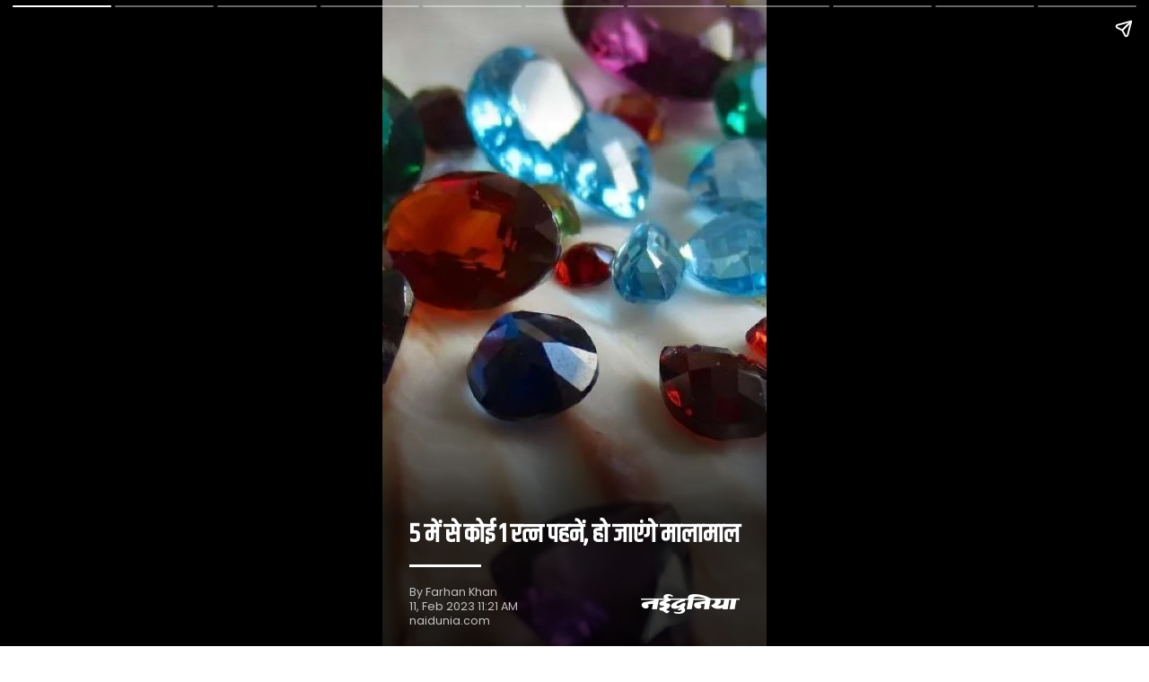

--- FILE ---
content_type: text/html; charset=utf-8
request_url: https://www.naidunia.com/web-stories/best-gemstone-for-money-33424
body_size: 8313
content:
<!DOCTYPE html><html lang="hi" amp i-amphtml-layout transformed="self;v=1"><head><meta charset="utf-8"><meta name="viewport" content="width=device-width,minimum-scale=1,initial-scale=1"><link rel="preload" href="/_next/static/media/a993c54aab87ff2e-s.p.woff2" as="font" type="font/woff2" crossorigin="anonymous" data-next-font="size-adjust"><link rel="preload" href="/_next/static/media/b636237011555fcb-s.p.woff" as="font" type="font/woff" crossorigin="anonymous" data-next-font="size-adjust"><link rel="preload" href="/_next/static/media/74cbb8f8ac06f4f5-s.p.woff2" as="font" type="font/woff2" crossorigin="anonymous" data-next-font="size-adjust"><link rel="preload" href="/_next/static/media/1c60610a23269dea-s.p.woff" as="font" type="font/woff" crossorigin="anonymous" data-next-font="size-adjust"><link rel="preload" href="/_next/static/media/1b41582df91a2d98-s.p.woff2" as="font" type="font/woff2" crossorigin="anonymous" data-next-font="size-adjust"><link rel="preload" href="/_next/static/media/d524cafe7132c9b5-s.p.woff" as="font" type="font/woff" crossorigin="anonymous" data-next-font="size-adjust"><link rel="preconnect" href="https://fonts.gstatic.com" crossorigin><link rel="dns-prefetch" href="https://fonts.gstatic.com"><link as="script" crossorigin="anonymous" href="https://cdn.ampproject.org/v0.mjs" rel="modulepreload"><meta name="keywords" content="which gemstone should i wear according to my date of birth, which gemstone should i wear for sucsess, what is the luckiest gemstone to wear, most powerful crystal to attract money" class="jsx-1be99b0f77910d1"><meta name="description" content="कुछ ऐसे रत्न होते हैं जिन्हें पहनने से भाग्य बदल जाता है और चमत्कारिक रूप से लाभ मिलता है। ..." class="jsx-1be99b0f77910d1"><meta name="amp-google-client-id-api" content="googleanalytics" class="jsx-1be99b0f77910d1"><meta property="og:locale" content="hi_IN" class="jsx-1be99b0f77910d1"><meta property="og:type" content="article" class="jsx-1be99b0f77910d1"><meta property="og:title" content="5 में से कोई 1 रत्न पहनें, हो जाएंगे मालामाल" class="jsx-1be99b0f77910d1"><meta property="og:description" content="कुछ ऐसे रत्न होते हैं जिन्हें पहनने से भाग्य बदल जाता है और चमत्कारिक रूप से लाभ मिलता है। ..." class="jsx-1be99b0f77910d1"><meta property="og:image" content="https://img.naidunia.com/webstories/33424/ho-jayenge-malamal-1676094894.jpeg" class="jsx-1be99b0f77910d1"><meta property="og:url" content="https://www.naidunia.com/web-stories/best-gemstone-for-money-33424" class="jsx-1be99b0f77910d1"><meta property="og:site_name" content="Nai DUnia" class="jsx-1be99b0f77910d1"><meta name="twitter:card" content="summary_large_image" class="jsx-1be99b0f77910d1"><meta name="twitter:creator" content="@nai_dunia" class="jsx-1be99b0f77910d1"><meta name="twitter:site" content="@nai_dunia" class="jsx-1be99b0f77910d1"><meta name="twitter:image" content="https://img.naidunia.com/webstories/33424/ho-jayenge-malamal-1676094894.jpeg" class="jsx-1be99b0f77910d1"><meta name="twitter:title" content="5 में से कोई 1 रत्न पहनें, हो जाएंगे मालामाल" class="jsx-1be99b0f77910d1"><meta name="twitter:description" content="कुछ ऐसे रत्न होते हैं जिन्हें पहनने से भाग्य बदल जाता है और चमत्कारिक रूप से लाभ मिलता है। ..." class="jsx-1be99b0f77910d1"><meta name="twitter:url" content="https://www.naidunia.com/web-stories/best-gemstone-for-money-33424" class="jsx-1be99b0f77910d1"><meta name="robots" content="max-image-preview:large" class="jsx-1be99b0f77910d1"><meta name="next-head-count" content="22"><meta name="next-font-preconnect"><style amp-runtime i-amphtml-version="012509191850000">html{overflow-x:hidden!important}html.i-amphtml-fie{height:100%!important;width:100%!important}html:not([amp4ads]),html:not([amp4ads]) body{height:auto!important}html:not([amp4ads]) body{margin:0!important}body{-webkit-text-size-adjust:100%;-moz-text-size-adjust:100%;-ms-text-size-adjust:100%;text-size-adjust:100%}html.i-amphtml-singledoc.i-amphtml-embedded{-ms-touch-action:pan-y pinch-zoom;touch-action:pan-y pinch-zoom}html.i-amphtml-fie>body,html.i-amphtml-singledoc>body{overflow:visible!important}html.i-amphtml-fie:not(.i-amphtml-inabox)>body,html.i-amphtml-singledoc:not(.i-amphtml-inabox)>body{position:relative!important}html.i-amphtml-ios-embed-legacy>body{overflow-x:hidden!important;overflow-y:auto!important;position:absolute!important}html.i-amphtml-ios-embed{overflow-y:auto!important;position:static}#i-amphtml-wrapper{overflow-x:hidden!important;overflow-y:auto!important;position:absolute!important;top:0!important;left:0!important;right:0!important;bottom:0!important;margin:0!important;display:block!important}html.i-amphtml-ios-embed.i-amphtml-ios-overscroll,html.i-amphtml-ios-embed.i-amphtml-ios-overscroll>#i-amphtml-wrapper{-webkit-overflow-scrolling:touch!important}#i-amphtml-wrapper>body{position:relative!important;border-top:1px solid transparent!important}#i-amphtml-wrapper+body{visibility:visible}#i-amphtml-wrapper+body .i-amphtml-lightbox-element,#i-amphtml-wrapper+body[i-amphtml-lightbox]{visibility:hidden}#i-amphtml-wrapper+body[i-amphtml-lightbox] .i-amphtml-lightbox-element{visibility:visible}#i-amphtml-wrapper.i-amphtml-scroll-disabled,.i-amphtml-scroll-disabled{overflow-x:hidden!important;overflow-y:hidden!important}amp-instagram{padding:54px 0px 0px!important;background-color:#fff}amp-iframe iframe{box-sizing:border-box!important}[amp-access][amp-access-hide]{display:none}[subscriptions-dialog],body:not(.i-amphtml-subs-ready) [subscriptions-action],body:not(.i-amphtml-subs-ready) [subscriptions-section]{display:none!important}amp-experiment,amp-live-list>[update]{display:none}amp-list[resizable-children]>.i-amphtml-loading-container.amp-hidden{display:none!important}amp-list [fetch-error],amp-list[load-more] [load-more-button],amp-list[load-more] [load-more-end],amp-list[load-more] [load-more-failed],amp-list[load-more] [load-more-loading]{display:none}amp-list[diffable] div[role=list]{display:block}amp-story-page,amp-story[standalone]{min-height:1px!important;display:block!important;height:100%!important;margin:0!important;padding:0!important;overflow:hidden!important;width:100%!important}amp-story[standalone]{background-color:#000!important;position:relative!important}amp-story-page{background-color:#757575}amp-story .amp-active>div,amp-story .i-amphtml-loader-background{display:none!important}amp-story-page:not(:first-of-type):not([distance]):not([active]){transform:translateY(1000vh)!important}amp-autocomplete{position:relative!important;display:inline-block!important}amp-autocomplete>input,amp-autocomplete>textarea{padding:0.5rem;border:1px solid rgba(0,0,0,.33)}.i-amphtml-autocomplete-results,amp-autocomplete>input,amp-autocomplete>textarea{font-size:1rem;line-height:1.5rem}[amp-fx^=fly-in]{visibility:hidden}amp-script[nodom],amp-script[sandboxed]{position:fixed!important;top:0!important;width:1px!important;height:1px!important;overflow:hidden!important;visibility:hidden}
/*# sourceURL=/css/ampdoc.css*/[hidden]{display:none!important}.i-amphtml-element{display:inline-block}.i-amphtml-blurry-placeholder{transition:opacity 0.3s cubic-bezier(0.0,0.0,0.2,1)!important;pointer-events:none}[layout=nodisplay]:not(.i-amphtml-element){display:none!important}.i-amphtml-layout-fixed,[layout=fixed][width][height]:not(.i-amphtml-layout-fixed){display:inline-block;position:relative}.i-amphtml-layout-responsive,[layout=responsive][width][height]:not(.i-amphtml-layout-responsive),[width][height][heights]:not([layout]):not(.i-amphtml-layout-responsive),[width][height][sizes]:not(img):not([layout]):not(.i-amphtml-layout-responsive){display:block;position:relative}.i-amphtml-layout-intrinsic,[layout=intrinsic][width][height]:not(.i-amphtml-layout-intrinsic){display:inline-block;position:relative;max-width:100%}.i-amphtml-layout-intrinsic .i-amphtml-sizer{max-width:100%}.i-amphtml-intrinsic-sizer{max-width:100%;display:block!important}.i-amphtml-layout-container,.i-amphtml-layout-fixed-height,[layout=container],[layout=fixed-height][height]:not(.i-amphtml-layout-fixed-height){display:block;position:relative}.i-amphtml-layout-fill,.i-amphtml-layout-fill.i-amphtml-notbuilt,[layout=fill]:not(.i-amphtml-layout-fill),body noscript>*{display:block;overflow:hidden!important;position:absolute;top:0;left:0;bottom:0;right:0}body noscript>*{position:absolute!important;width:100%;height:100%;z-index:2}body noscript{display:inline!important}.i-amphtml-layout-flex-item,[layout=flex-item]:not(.i-amphtml-layout-flex-item){display:block;position:relative;-ms-flex:1 1 auto;flex:1 1 auto}.i-amphtml-layout-fluid{position:relative}.i-amphtml-layout-size-defined{overflow:hidden!important}.i-amphtml-layout-awaiting-size{position:absolute!important;top:auto!important;bottom:auto!important}i-amphtml-sizer{display:block!important}@supports (aspect-ratio:1/1){i-amphtml-sizer.i-amphtml-disable-ar{display:none!important}}.i-amphtml-blurry-placeholder,.i-amphtml-fill-content{display:block;height:0;max-height:100%;max-width:100%;min-height:100%;min-width:100%;width:0;margin:auto}.i-amphtml-layout-size-defined .i-amphtml-fill-content{position:absolute;top:0;left:0;bottom:0;right:0}.i-amphtml-replaced-content,.i-amphtml-screen-reader{padding:0!important;border:none!important}.i-amphtml-screen-reader{position:fixed!important;top:0px!important;left:0px!important;width:4px!important;height:4px!important;opacity:0!important;overflow:hidden!important;margin:0!important;display:block!important;visibility:visible!important}.i-amphtml-screen-reader~.i-amphtml-screen-reader{left:8px!important}.i-amphtml-screen-reader~.i-amphtml-screen-reader~.i-amphtml-screen-reader{left:12px!important}.i-amphtml-screen-reader~.i-amphtml-screen-reader~.i-amphtml-screen-reader~.i-amphtml-screen-reader{left:16px!important}.i-amphtml-unresolved{position:relative;overflow:hidden!important}.i-amphtml-select-disabled{-webkit-user-select:none!important;-ms-user-select:none!important;user-select:none!important}.i-amphtml-notbuilt,[layout]:not(.i-amphtml-element),[width][height][heights]:not([layout]):not(.i-amphtml-element),[width][height][sizes]:not(img):not([layout]):not(.i-amphtml-element){position:relative;overflow:hidden!important;color:transparent!important}.i-amphtml-notbuilt:not(.i-amphtml-layout-container)>*,[layout]:not([layout=container]):not(.i-amphtml-element)>*,[width][height][heights]:not([layout]):not(.i-amphtml-element)>*,[width][height][sizes]:not([layout]):not(.i-amphtml-element)>*{display:none}amp-img:not(.i-amphtml-element)[i-amphtml-ssr]>img.i-amphtml-fill-content{display:block}.i-amphtml-notbuilt:not(.i-amphtml-layout-container),[layout]:not([layout=container]):not(.i-amphtml-element),[width][height][heights]:not([layout]):not(.i-amphtml-element),[width][height][sizes]:not(img):not([layout]):not(.i-amphtml-element){color:transparent!important;line-height:0!important}.i-amphtml-ghost{visibility:hidden!important}.i-amphtml-element>[placeholder],[layout]:not(.i-amphtml-element)>[placeholder],[width][height][heights]:not([layout]):not(.i-amphtml-element)>[placeholder],[width][height][sizes]:not([layout]):not(.i-amphtml-element)>[placeholder]{display:block;line-height:normal}.i-amphtml-element>[placeholder].amp-hidden,.i-amphtml-element>[placeholder].hidden{visibility:hidden}.i-amphtml-element:not(.amp-notsupported)>[fallback],.i-amphtml-layout-container>[placeholder].amp-hidden,.i-amphtml-layout-container>[placeholder].hidden{display:none}.i-amphtml-layout-size-defined>[fallback],.i-amphtml-layout-size-defined>[placeholder]{position:absolute!important;top:0!important;left:0!important;right:0!important;bottom:0!important;z-index:1}amp-img[i-amphtml-ssr]:not(.i-amphtml-element)>[placeholder]{z-index:auto}.i-amphtml-notbuilt>[placeholder]{display:block!important}.i-amphtml-hidden-by-media-query{display:none!important}.i-amphtml-element-error{background:red!important;color:#fff!important;position:relative!important}.i-amphtml-element-error:before{content:attr(error-message)}i-amp-scroll-container,i-amphtml-scroll-container{position:absolute;top:0;left:0;right:0;bottom:0;display:block}i-amp-scroll-container.amp-active,i-amphtml-scroll-container.amp-active{overflow:auto;-webkit-overflow-scrolling:touch}.i-amphtml-loading-container{display:block!important;pointer-events:none;z-index:1}.i-amphtml-notbuilt>.i-amphtml-loading-container{display:block!important}.i-amphtml-loading-container.amp-hidden{visibility:hidden}.i-amphtml-element>[overflow]{cursor:pointer;position:relative;z-index:2;visibility:hidden;display:initial;line-height:normal}.i-amphtml-layout-size-defined>[overflow]{position:absolute}.i-amphtml-element>[overflow].amp-visible{visibility:visible}template{display:none!important}.amp-border-box,.amp-border-box *,.amp-border-box :after,.amp-border-box :before{box-sizing:border-box}amp-pixel{display:none!important}amp-analytics,amp-auto-ads,amp-story-auto-ads{position:fixed!important;top:0!important;width:1px!important;height:1px!important;overflow:hidden!important;visibility:hidden}amp-story{visibility:hidden!important}html.i-amphtml-fie>amp-analytics{position:initial!important}[visible-when-invalid]:not(.visible),form [submit-error],form [submit-success],form [submitting]{display:none}amp-accordion{display:block!important}@media (min-width:1px){:where(amp-accordion>section)>:first-child{margin:0;background-color:#efefef;padding-right:20px;border:1px solid #dfdfdf}:where(amp-accordion>section)>:last-child{margin:0}}amp-accordion>section{float:none!important}amp-accordion>section>*{float:none!important;display:block!important;overflow:hidden!important;position:relative!important}amp-accordion,amp-accordion>section{margin:0}amp-accordion:not(.i-amphtml-built)>section>:last-child{display:none!important}amp-accordion:not(.i-amphtml-built)>section[expanded]>:last-child{display:block!important}
/*# sourceURL=/css/ampshared.css*/</style><script async src="https://cdn.ampproject.org/v0.mjs" type="module" crossorigin="anonymous"></script><script async nomodule src="https://cdn.ampproject.org/v0.js" crossorigin="anonymous"></script><script async src="https://cdn.ampproject.org/v0/amp-story-1.0.mjs" custom-element="amp-story" type="module" crossorigin="anonymous"></script><script async nomodule src="https://cdn.ampproject.org/v0/amp-story-1.0.js" crossorigin="anonymous" custom-element="amp-story"></script><script async src="https://cdn.ampproject.org/v0/amp-analytics-0.1.mjs" custom-element="amp-analytics" type="module" crossorigin="anonymous"></script><script async nomodule src="https://cdn.ampproject.org/v0/amp-analytics-0.1.js" crossorigin="anonymous" custom-element="amp-analytics"></script><script async src="https://cdn.ampproject.org/v0/amp-story-auto-ads-0.1.mjs" custom-element="amp-story-auto-ads" type="module" crossorigin="anonymous"></script><script async nomodule src="https://cdn.ampproject.org/v0/amp-story-auto-ads-0.1.js" crossorigin="anonymous" custom-element="amp-story-auto-ads"></script><style amp-boilerplate>body{-webkit-animation:-amp-start 8s steps(1,end) 0s 1 normal both;-moz-animation:-amp-start 8s steps(1,end) 0s 1 normal both;-ms-animation:-amp-start 8s steps(1,end) 0s 1 normal both;animation:-amp-start 8s steps(1,end) 0s 1 normal both}@-webkit-keyframes -amp-start{from{visibility:hidden}to{visibility:visible}}@-moz-keyframes -amp-start{from{visibility:hidden}to{visibility:visible}}@-ms-keyframes -amp-start{from{visibility:hidden}to{visibility:visible}}@-o-keyframes -amp-start{from{visibility:hidden}to{visibility:visible}}@keyframes -amp-start{from{visibility:hidden}to{visibility:visible}}</style><noscript><style amp-boilerplate>body{-webkit-animation:none;-moz-animation:none;-ms-animation:none;animation:none}</style></noscript><link href="https://fonts.googleapis.com/css2?family=Khand:wght@500&amp;family=Poppins&amp;display=swap" rel="stylesheet" class="jsx-1be99b0f77910d1"><title class="jsx-1be99b0f77910d1">5 में से कोई 1 रत्न पहनें, हो जाएंगे मालामाल</title><link rel="canonical" href="https://www.naidunia.com/web-stories/best-gemstone-for-money-33424" class="jsx-1be99b0f77910d1"><style amp-custom>html,button,input,blockquote span{font-family:[object Object]}amp-story.jsx-1be99b0f77910d1{font-family:"Poppins",sans-serif}amp-story-page.jsx-1be99b0f77910d1{background-color:#000}amp-story-grid-layer.jsx-1be99b0f77910d1{padding:50px 7%20px}amp-story-grid-layer.middle.jsx-1be99b0f77910d1{-webkit-align-content:center;-ms-flex-line-pack:center;align-content:center}amp-story-grid-layer.bottom.jsx-1be99b0f77910d1{-webkit-align-content:end;-ms-flex-line-pack:end;align-content:end}amp-story-grid-layer.noedge.jsx-1be99b0f77910d1{padding:0px}amp-story-grid-layer.coveredge.jsx-1be99b0f77910d1{padding:0px 40px}.cover-slide.jsx-1be99b0f77910d1 h1.jsx-1be99b0f77910d1{font-family:"Khand",sans-serif;font-size:1.6rem;font-weight:600;line-height:1.6em;margin:0px;color:#fff}.cover-slide.jsx-1be99b0f77910d1 .date.jsx-1be99b0f77910d1,.cover-slide.jsx-1be99b0f77910d1 .site.jsx-1be99b0f77910d1,.cover-slide.jsx-1be99b0f77910d1 .name.jsx-1be99b0f77910d1{font-size:.7em;color:rgba(255,255,255,.74);display:block;margin-bottom:0;font-weight:400;line-height:16px}.flx-box.jsx-1be99b0f77910d1{display:-webkit-box;display:-webkit-flex;display:-moz-box;display:-ms-flexbox;display:flex;-webkit-box-pack:justify;-webkit-justify-content:space-between;-moz-box-pack:justify;-ms-flex-pack:justify;justify-content:space-between;-webkit-box-align:center;-webkit-align-items:center;-moz-box-align:center;-ms-flex-align:center;align-items:center}h2.jsx-1be99b0f77910d1,h3.jsx-1be99b0f77910d1{font-family:"Khand",sans-serif;font-size:1.4em;color:#fff;display:inline-block;text-transform:uppercase;margin-bottom:10px}p.jsx-1be99b0f77910d1{font-size:1em;line-height:1.6em;font-weight:400;text-shadow:3px 4px 10px black;margin-bottom:30px}.clear.jsx-1be99b0f77910d1{clear:both}.text-white.jsx-1be99b0f77910d1{color:#fff}.text-left.jsx-1be99b0f77910d1{text-align:left}.text-right.jsx-1be99b0f77910d1{text-align:right}.text-center.jsx-1be99b0f77910d1{text-align:center}.float-left.jsx-1be99b0f77910d1{float:left}.float-right.jsx-1be99b0f77910d1{float:right}.z-index-up.jsx-1be99b0f77910d1{position:relative;z-index:99}.mar-20.jsx-1be99b0f77910d1{margin:20px}.overlay.jsx-1be99b0f77910d1{z-index:1;position:relative}.overlay-start.jsx-1be99b0f77910d1,.overlay-end.jsx-1be99b0f77910d1,.overlay-start-deep.jsx-1be99b0f77910d1,.overlay-end-deep.jsx-1be99b0f77910d1{position:relative;z-index:1}.overlay-start.jsx-1be99b0f77910d1:after,.overlay-end.jsx-1be99b0f77910d1:after,.overlay-start-deep.jsx-1be99b0f77910d1:after,.overlay-end-deep.jsx-1be99b0f77910d1:after{content:"";position:absolute;left:0;bottom:0;left:0;right:0;display:block;width:100%;height:100%;line-height:0;z-index:0}.overlay-start.jsx-1be99b0f77910d1:after{background:-webkit-linear-gradient(top,rgba(0,0,0,.9)0%,rgba(0,0,0,.5)45%,rgba(0,0,0,.2)65%,rgba(0,0,0,0)100%);background:-webkit-linear-gradient(top,rgba(0,0,0,.9)0%,rgba(0,0,0,.5)45%,rgba(0,0,0,.2)65%,rgba(0,0,0,0)100%);background:-moz-linear-gradient(top,rgba(0,0,0,.9)0%,rgba(0,0,0,.5)45%,rgba(0,0,0,.2)65%,rgba(0,0,0,0)100%);background:-o-linear-gradient(top,rgba(0,0,0,.9)0%,rgba(0,0,0,.5)45%,rgba(0,0,0,.2)65%,rgba(0,0,0,0)100%);background:linear-gradient(to bottom,rgba(0,0,0,.9)0%,rgba(0,0,0,.5)45%,rgba(0,0,0,.2)65%,rgba(0,0,0,0)100%)}.overlay-end.jsx-1be99b0f77910d1:after{background:-webkit-linear-gradient(top,rgba(0,0,0,0)50%,rgba(0,0,0,0)51%,rgba(0,0,0,.8)80%);background:-webkit-linear-gradient(top,rgba(0,0,0,0)50%,rgba(0,0,0,0)51%,rgba(0,0,0,.8)80%);background:-moz-linear-gradient(top,rgba(0,0,0,0)50%,rgba(0,0,0,0)51%,rgba(0,0,0,.8)80%);background:-o-linear-gradient(top,rgba(0,0,0,0)50%,rgba(0,0,0,0)51%,rgba(0,0,0,.8)80%);background:linear-gradient(to bottom,rgba(0,0,0,0)50%,rgba(0,0,0,0)51%,rgba(0,0,0,.8)80%)}.overlay-start-deep.jsx-1be99b0f77910d1{background:-moz-linear-gradient(top,rgba(0,0,0,.8)20%,rgba(0,0,0,0)50%);background:-webkit-linear-gradient(top,rgba(0,0,0,.8)20%,rgba(0,0,0,0)50%)}.overlay-end-deep.jsx-1be99b0f77910d1:after{background:-webkit-linear-gradient(top,rgba(0,0,0,0)30%,rgba(0,0,0,.85)70%,rgba(0,0,0,.85)100%);background:-webkit-linear-gradient(top,rgba(0,0,0,0)30%,rgba(0,0,0,.85)70%,rgba(0,0,0,.85)100%);background:-moz-linear-gradient(top,rgba(0,0,0,0)30%,rgba(0,0,0,.85)70%,rgba(0,0,0,.85)100%);background:-o-linear-gradient(top,rgba(0,0,0,0)30%,rgba(0,0,0,.85)70%,rgba(0,0,0,.85)100%);background:linear-gradient(to bottom,rgba(0,0,0,0)30%,rgba(0,0,0,.85)70%,rgba(0,0,0,.85)100%)}.pattern.jsx-1be99b0f77910d1{position:absolute;bottom:0;left:0}.call-action.jsx-1be99b0f77910d1{margin:50px 7%0}.call-action.jsx-1be99b0f77910d1 a.jsx-1be99b0f77910d1{text-align:left;display:inline-block;color:#fff;text-decoration:none;padding:8px 15px;font-weight:500;background:#c61820;-webkit-border-radius:3px;-moz-border-radius:3px;border-radius:3px;font-size:14px}hr.jsx-1be99b0f77910d1{width:80px;height:3px;border:0;background:#fff;margin:10px 0 20px;display:block}.video-txt.jsx-1be99b0f77910d1{width:70%;font-size:26px;background:rgba(255,255,255,.9);-webkit-box-shadow:0 0 8px#ccc;-moz-box-shadow:0 0 8px#ccc;box-shadow:0 0 8px#ccc;font-weight:800;line-height:32px;margin:-30px 0 0 -28px}</style><script amp-onerror>[].slice.call(document.querySelectorAll("script[src*='/v0.js'],script[src*='/v0.mjs']")).forEach(function(s){s.onerror=function(){document.querySelector('style[amp-boilerplate]').textContent=''}})</script></head><body><!-- __NEXT_DATA__ --><amp-story standalone title="5 में से कोई 1 रत्न पहनें, हो जाएंगे मालामाल" publisher="naidunia.com" publisher-logo-src="https://img.naidunia.com/images/naidunia_96x96.jpg" poster-portrait-src="https://img.naidunia.com/webstories/33424/ho-jayenge-malamal-1676094894.jpeg" class="jsx-1be99b0f77910d1 i-amphtml-layout-container" i-amphtml-layout="container"><amp-analytics type="gtag" data-credentials="include" class="jsx-1be99b0f77910d1 i-amphtml-layout-fixed i-amphtml-layout-size-defined" style="width:1px;height:1px;" i-amphtml-layout="fixed"><script type="application/json" class="jsx-1be99b0f77910d1">{"vars":{"gtag_id":"G-0P17CVWJZG","config":{"G-0P17CVWJZG":{"client_id_event":"CLIENT_ID(_ga).","page_type":"web story","publish_date":"2023-02-11T11:21:23+05:30","update_date":"2023-02-11T11:28:20+05:30","author":"farhan khan","category":"spiritual","posted_by":"farhan khan","story_id":"33424","sub_category":"na","Language":"hindi"}}},"triggers":{"storyPageVisible":{"on":"story-page-visible","request":"event","vars":{"client_id_event":"CLIENT_ID(_ga).","storyPageIndex":"${storyPageIndex}","storyPageId":"${storyPageId}","totalStoryCount":"${storyPageCount}","storyProgress":"${storyProgress}","storyMode":"manual","content_title":"5 में से कोई 1 रत्न पहनें, हो जाएंगे मालामाल","Language":"hindi","page_type":"web story","publish_date":"2023-02-11T11:21:23+05:30","update_date":"2023-02-11T11:28:20+05:30","author":"farhan khan","category":"spiritual","posted_by":"farhan khan","story_id":"33424","sub_category":"na"}},"trackStoryloaded":{"on":"story-content-loaded","vars":{"client_id_event":"CLIENT_ID(_ga).","totalStoryCount":"${storyPageCount}","content_title":"5 में से कोई 1 रत्न पहनें, हो जाएंगे मालामाल","Language":"hindi","page_type":"web story","publish_date":"2023-02-11T11:21:23+05:30","update_date":"2023-02-11T11:28:20+05:30","author":"farhan khan","category":"spiritual","posted_by":"farhan khan","story_id":"33424","sub_category":"na"}},"storyLastPageVisible":{"on":"story-last-page-visible","vars":{"event_name":"story_completed","client_id_event":"CLIENT_ID(_ga).","storyPageIndex":"${storyPageIndex}","storyPageId":"${storyPageId}","totalStoryCount":"${storyPageCount}","storyProgress":"${storyProgress}","storyMode":"manual","content_title":"5 में से कोई 1 रत्न पहनें, हो जाएंगे मालामाल","Language":"hindi","page_type":"web story","publish_date":"2023-02-11T11:21:23+05:30","update_date":"2023-02-11T11:28:20+05:30","author":"farhan khan","category":"spiritual","posted_by":"farhan khan","story_id":"33424","sub_category":"na"}},"storyAttach":{"on":"story-page-attachment-enter","vars":{"event_name":"story_page_attachment","client_id_event":"CLIENT_ID(_ga).","storyPageIndex":"${storyPageIndex}","storyPageId":"${storyPageId}","totalStoryCount":"${storyPageCount}","storyProgress":"${storyProgress}","storyMode":"manual","content_title":"5 में से कोई 1 रत्न पहनें, हो जाएंगे मालामाल","Language":"hindi","page_type":"web story","cta_text":"browse more stories","publish_date":"2023-02-11T11:21:23+05:30","update_date":"2023-02-11T11:28:20+05:30","author":"farhan khan","category":"spiritual","story_id":"33424","sub_category":"na"}},"trackShareOpen":{"on":"story-open","tagName":"amp-story-share-menu","vars":{"event_name":"story_share_menu_click","client_id_event":"CLIENT_ID(_ga).","storyPageIndex":"${storyPageIndex}","storyPageId":"${storyPageId}","totalStoryCount":"${storyPageCount}","storyProgress":"${storyProgress}","storyMode":"manual","content_title":"5 में से कोई 1 रत्न पहनें, हो जाएंगे मालामाल","Language":"hindi","page_type":"web story","publish_date":"2023-02-11T11:21:23+05:30","update_date":"2023-02-11T11:28:20+05:30","author":"farhan khan","category":"spiritual","story_id":"33424","sub_category":"na"}}}}</script></amp-analytics><amp-analytics type="googleanalytics" class="jsx-1be99b0f77910d1 i-amphtml-layout-fixed i-amphtml-layout-size-defined" style="width:1px;height:1px;" i-amphtml-layout="fixed"><script type="application/json" class="jsx-1be99b0f77910d1">{"vars":{"account":"UA-60996559-1"},"extraUrlParams":{"cd19":"33424","cd2":"na","cd3":"2023-02-11T11:21:23+05:30","cd4":"2023-02-11T11:28:20+05:30","cd7":"spiritual","cd9":"Farhan Khan","cd16":"Farhan Khan","cd17":"Web Story","cd36":"5 में से कोई 1 रत्न पहनें, हो जाएंगे मालामाल"},"triggers":{"trackEvent":{"on":"story-page-visible","request":"event","vars":{"eventCategory":"Story Progress","eventAction":"33424"}},"default pageview":{"on":"visible","request":"pageview"}}}</script></amp-analytics><amp-analytics class="jsx-1be99b0f77910d1 i-amphtml-layout-fixed i-amphtml-layout-size-defined" style="width:1px;height:1px;" i-amphtml-layout="fixed"><amp-analytics type="comscore" class="jsx-1be99b0f77910d1 i-amphtml-layout-fixed i-amphtml-layout-size-defined" style="width:1px;height:1px;" i-amphtml-layout="fixed"><script type="application/json" class="jsx-1be99b0f77910d1">{"vars":{"c2":"13184768"},"extraUrlParams":{"comscorekw":"amp"}}</script></amp-analytics><script type="application/ld+json" class="jsx-1be99b0f77910d1">{"@context":"https://schema.org","@type":"NewsArticle","url":"https://www.naidunia.com/web-stories/best-gemstone-for-money-33424","headline":"5 में से कोई 1 रत्न पहनें, हो जाएंगे मालामाल","description":"कुछ ऐसे रत्न होते हैं जिन्हें पहनने से भाग्य बदल जाता है और चमत्कारिक रूप से लाभ मिलता है।","mainEntityOfPage":{"@type":"WebPage","@id":"https://www.naidunia.com/web-stories/best-gemstone-for-money-33424"},"image":{"@type":"ImageObject","url":"https://img.naidunia.com/webstories/33424/ho-jayenge-malamal-1676094894.jpeg","height":928,"width":696},"datePublished":"2023-02-11T11:21:23+05:30","dateModified":"2023-02-11T11:28:20+05:30","author":{"@type":"Person","name":"Farhan Khan"},"publisher":{"@type":"Organization","name":"Nai Dunia","logo":{"@type":"ImageObject","url":"https://img.naidunia.com/images/naiduniya_logo_110X32_n.png","width":600,"height":60}}}</script></amp-analytics><amp-analytics class="jsx-1be99b0f77910d1 i-amphtml-layout-fixed i-amphtml-layout-size-defined" style="width:1px;height:1px;" i-amphtml-layout="fixed"><script type="application/ld+json" class="jsx-1be99b0f77910d1">{"@context":"https://schema.org","@type":"ImageGallery","url":"https://www.naidunia.com/web-stories/best-gemstone-for-money-33424","image":{"@type":"ImageObject","url":["https://img.naidunia.com/webstories/33424/ho-jayenge-malamal-1676094894.jpeg","https://img.naidunia.com/webstories/33424/jyotish-1676094894.jpeg","https://img.naidunia.com/webstories/33424/bhagya-main-badlaav-1676094895.jpeg","https://img.naidunia.com/webstories/33424/ek-hi-trah-ka-ratn-1676094895.jpeg","https://img.naidunia.com/webstories/33424/pukhraaj-1676095091.jpeg","https://img.naidunia.com/webstories/33424/lambi-umr-1676095091.jpeg","https://img.naidunia.com/webstories/33424/panna-1676095092.jpeg","https://img.naidunia.com/webstories/33424/tiger-stone-1676095092.jpeg","https://img.naidunia.com/webstories/33424/zed-stone-1676095092.jpeg","https://img.naidunia.com/webstories/33424/heera-1676095093.jpeg"],"width":1200,"height":675},"datePublished":"2023-02-11T11:21:23+05:30","dateModified":"2023-02-11T11:28:20+05:30","author":{"@type":"Person","name":"Farhan Khan"},"publisher":{"@type":"Organization","name":"Nai Dunia","url":"https://www.naidunia.com/","logo":{"@type":"ImageObject","url":"https://img.naidunia.com/images/naidunia_96x96.jpg","width":600,"height":60}}}</script></amp-analytics><amp-analytics class="jsx-1be99b0f77910d1 i-amphtml-layout-fixed i-amphtml-layout-size-defined" style="width:1px;height:1px;" i-amphtml-layout="fixed"><script type="application/ld+json" class="jsx-1be99b0f77910d1">[{"@context":"https://schema.org","@type":"SiteNavigationElement","name":"Latest News","url":"https://www.naidunia.com/latest-news"},{"@context":"https://schema.org","@type":"SiteNavigationElement","name":"Top News","url":"https://www.naidunia.com/top-news"},{"@context":"https://schema.org","@type":"SiteNavigationElement","name":"Madhya Pradesh","url":"https://www.naidunia.com/madhya-pradesh"},{"@context":"https://schema.org","@type":"SiteNavigationElement","name":"National","url":"https://www.naidunia.com/national"},{"@context":"https://schema.org","@type":"SiteNavigationElement","name":"World","url":"https://www.naidunia.com/world"},{"@context":"https://schema.org","@type":"SiteNavigationElement","name":"Chhattisgarh","url":"https://www.naidunia.com/chhattisgarh"},{"@context":"https://schema.org","@type":"SiteNavigationElement","name":"Horoscope Rashifal","url":"https://www.naidunia.com/horoscope-rashifal"},{"@context":"https://schema.org","@type":"SiteNavigationElement","name":"Magazine","url":"https://www.naidunia.com/magazine"},{"@context":"https://schema.org","@type":"SiteNavigationElement","name":"Sports","url":"https://www.naidunia.com/sports"},{"@context":"https://schema.org","@type":"SiteNavigationElement","name":"Spiritual","url":"https://www.naidunia.com/spiritual"},{"@context":"https://schema.org","@type":"SiteNavigationElement","name":"Entertainment","url":"https://www.naidunia.com/entertainment"},{"@context":"https://schema.org","@type":"SiteNavigationElement","name":"Business","url":"https://www.naidunia.com/business"},{"@context":"https://schema.org","@type":"SiteNavigationElement","name":"Technology","url":"https://www.naidunia.com/technology"},{"@context":"https://schema.org","@type":"SiteNavigationElement","name":"Special Story","url":"https://www.naidunia.com/special-story"},{"@context":"https://schema.org","@type":"SiteNavigationElement","name":"Editorial","url":"https://www.naidunia.com/editorial"},{"@context":"https://schema.org","@type":"SiteNavigationElement","name":"Education","url":"https://www.naidunia.com/education"}]</script></amp-analytics><amp-analytics class="jsx-1be99b0f77910d1 i-amphtml-layout-fixed i-amphtml-layout-size-defined" style="width:1px;height:1px;" i-amphtml-layout="fixed"><script type="application/ld+json" class="jsx-1be99b0f77910d1">{"@context":"https://schema.org","@type":"WebPage","name":"5 में से कोई 1 रत्न पहनें, हो जाएंगे मालामाल","description":"कुछ ऐसे रत्न होते हैं जिन्हें पहनने से भाग्य बदल जाता है और चमत्कारिक रूप से लाभ मिलता है।","url":"https://www.naidunia.com/web-stories/best-gemstone-for-money-33424","publisher":{"@type":"Organization","name":"Nai Dunia","logo":{"@type":"ImageObject","url":"https://img.naidunia.com/images/logo-naidunia.png","width":600,"height":60}}}</script></amp-analytics><amp-analytics class="jsx-1be99b0f77910d1 i-amphtml-layout-fixed i-amphtml-layout-size-defined" style="width:1px;height:1px;" i-amphtml-layout="fixed"><script type="application/ld+json" class="jsx-1be99b0f77910d1">{"@context":"https://schema.org","@type":"Organization","name":"Nai Dunia","url":"https://www.naidunia.com/","logo":"https://img.naidunia.com/images/logo-naidunia.png","image":"https://img.naidunia.com/images/logo-naidunia.png","address":{"@type":"PostalAddress","streetAddress":"20th Floor, World Trade Tower","addressLocality":"Noida Sector 16","addressRegion":"India","postalCode":"201301","Telephone":"0120-4694000"},"sameAs":["https://www.facebook.com/NaiDunia","https://twitter.com/Nai_Dunia","https://www.youtube.com/@NaiDunia-NavDunia"]}</script></amp-analytics><amp-analytics class="jsx-1be99b0f77910d1 i-amphtml-layout-fixed i-amphtml-layout-size-defined" style="width:1px;height:1px;" i-amphtml-layout="fixed"><script type="application/ld+json" class="jsx-1be99b0f77910d1">{"@context":"http://schema.org","@type":"WebSite","name":"Nai Dunia","url":"https://www.naidunia.com/","potentialAction":{"@type":"SearchAction","target":"https://www.naidunia.com/search/{search_term_string}","query-input":"required name=search_term_string"}}</script></amp-analytics><amp-story-auto-ads class="jsx-1be99b0f77910d1 i-amphtml-layout-container" i-amphtml-layout="container"><script type="application/json" class="jsx-1be99b0f77910d1">{"ad-attributes":{"type":"doubleclick","data-slot":"/13276288/Naidunia/AMP/Webstories/Detail/Stories_1x1"}}</script></amp-story-auto-ads><amp-story-page id="cover" class="jsx-1be99b0f77910d1 i-amphtml-layout-container" i-amphtml-layout="container"><amp-story-grid-layer template="fill" class="jsx-1be99b0f77910d1 i-amphtml-layout-container" i-amphtml-layout="container"><amp-img src="https://img.naidunia.com/webstories/33424/ho-jayenge-malamal-1676094894.jpeg" width="720" height="1280" alt layout="responsive" animate-in="zoom-in" animate-in-duration="150s" class="jsx-1be99b0f77910d1 i-amphtml-layout-responsive i-amphtml-layout-size-defined" i-amphtml-layout="responsive"><i-amphtml-sizer style="display:block;padding-top:177.7778%"></i-amphtml-sizer></amp-img></amp-story-grid-layer><amp-story-grid-layer template="vertical" class="jsx-1be99b0f77910d1 overlay-end cover-slide bottom i-amphtml-layout-container" i-amphtml-layout="container"><div class="jsx-1be99b0f77910d1 z-index-up cover-slide"><h1 animate-in="fly-in-right" animate-in-delay="0.5s" animate-in-duration="0.8s" class="jsx-1be99b0f77910d1">5 में से कोई 1 रत्न पहनें, हो जाएंगे मालामाल </h1><hr animate-in="fly-in-left" animate-in-delay="0.5s" animate-in-duration="0.8s" class="jsx-1be99b0f77910d1"><div class="jsx-1be99b0f77910d1 flx-box"><div animate-in="fly-in-left" animate-in-delay="0.9s" animate-in-duration="0.7s" class="jsx-1be99b0f77910d1"><span class="jsx-1be99b0f77910d1 name">By Farhan Khan</span><span class="jsx-1be99b0f77910d1 date">11, Feb 2023 11:21 AM</span><span class="jsx-1be99b0f77910d1 site">naidunia.com </span></div><span animate-in="fly-in-right" animate-in-delay="0.9s" animate-in-duration="0.7s" class="jsx-1be99b0f77910d1 label"><amp-img src="https://img.naidunia.com/images/naiduniya_logo_110X32_n.png" width="110" height="32" alt="jagran logo" class="jsx-1be99b0f77910d1 i-amphtml-layout-fixed i-amphtml-layout-size-defined" style="width:110px;height:32px;" i-amphtml-layout="fixed"></amp-img></span></div></div></amp-story-grid-layer></amp-story-page><amp-story-page id="page-1" class="jsx-1be99b0f77910d1 i-amphtml-layout-container" i-amphtml-layout="container"><amp-story-grid-layer template="fill" class="jsx-1be99b0f77910d1 i-amphtml-layout-container" i-amphtml-layout="container"><amp-img src="https://img.naidunia.com/webstories/33424/jyotish-1676094894.jpeg" width="720" height="1280" alt="ज्योतिष  " layout="responsive" animate-in="zoom-in" animate-in-duration="150s" class="jsx-1be99b0f77910d1 i-amphtml-layout-responsive i-amphtml-layout-size-defined" i-amphtml-layout="responsive"><i-amphtml-sizer style="display:block;padding-top:177.7778%"></i-amphtml-sizer></amp-img></amp-story-grid-layer><amp-story-grid-layer template="vertical" class="jsx-1be99b0f77910d1 bottom overlay-end-deep i-amphtml-layout-container" i-amphtml-layout="container"><div class="jsx-1be99b0f77910d1 z-index-up text-white"><h2 animate-in="fly-in-left" animate-in-delay="0s" animate-in-duration="0.5s" class="jsx-1be99b0f77910d1">ज्योतिष </h2><p animate-in="fly-in-right" animate-in-delay="0s" animate-in-duration="0.5s" class="jsx-1be99b0f77910d1">ज्योतिष में हर ग्रह के अपने रत्न या स्टोन होते हैं, जिसका असर हर व्यक्ति पर अलग तरह से होता है। </p><div animate-in="fly-in-right" animate-in-delay="0.3s" animate-in-duration="0.6s" class="jsx-1be99b0f77910d1 text-right"><amp-img src="https://img.naidunia.com/images/naiduniya_logo_110X32_n.png" width="80" height="15" alt="jagran logo" class="jsx-1be99b0f77910d1 i-amphtml-layout-fixed i-amphtml-layout-size-defined" style="width:80px;height:15px;" i-amphtml-layout="fixed"></amp-img></div></div></amp-story-grid-layer><amp-story-grid-layer template="vertical" class="jsx-1be99b0f77910d1 i-amphtml-layout-container" i-amphtml-layout="container"><amp-img src="https://www.jagranimages.com/images/amp/inner_background_patter_002.png" width="720" height="251" layout="responsive" animate-in="fade-in" animate-in-delay="0.5s" animate-in-duration="1s" class="jsx-1be99b0f77910d1 pattern i-amphtml-layout-responsive i-amphtml-layout-size-defined" i-amphtml-layout="responsive"><i-amphtml-sizer style="display:block;padding-top:34.8611%"></i-amphtml-sizer></amp-img></amp-story-grid-layer></amp-story-page><amp-story-page id="page-2" class="jsx-1be99b0f77910d1 i-amphtml-layout-container" i-amphtml-layout="container"><amp-story-grid-layer template="fill" class="jsx-1be99b0f77910d1 i-amphtml-layout-container" i-amphtml-layout="container"><amp-img src="https://img.naidunia.com/webstories/33424/bhagya-main-badlaav-1676094895.jpeg" width="720" height="1280" alt="भाग्य में बदलाव  " layout="responsive" animate-in="zoom-in" animate-in-duration="150s" class="jsx-1be99b0f77910d1 i-amphtml-layout-responsive i-amphtml-layout-size-defined" i-amphtml-layout="responsive"><i-amphtml-sizer style="display:block;padding-top:177.7778%"></i-amphtml-sizer></amp-img></amp-story-grid-layer><amp-story-grid-layer template="vertical" class="jsx-1be99b0f77910d1 bottom overlay-end-deep i-amphtml-layout-container" i-amphtml-layout="container"><div class="jsx-1be99b0f77910d1 z-index-up text-white"><h2 animate-in="fly-in-left" animate-in-delay="0s" animate-in-duration="0.5s" class="jsx-1be99b0f77910d1">भाग्य में बदलाव </h2><p animate-in="fly-in-right" animate-in-delay="0s" animate-in-duration="0.5s" class="jsx-1be99b0f77910d1">कुछ ऐसे रत्न होते हैं जिन्हें पहनने से भाग्य बदल जाता है और चमत्कारिक रूप से लाभ मिलता है। </p><div animate-in="fly-in-right" animate-in-delay="0.3s" animate-in-duration="0.6s" class="jsx-1be99b0f77910d1 text-right"><amp-img src="https://img.naidunia.com/images/naiduniya_logo_110X32_n.png" width="80" height="15" alt="jagran logo" class="jsx-1be99b0f77910d1 i-amphtml-layout-fixed i-amphtml-layout-size-defined" style="width:80px;height:15px;" i-amphtml-layout="fixed"></amp-img></div></div></amp-story-grid-layer><amp-story-grid-layer template="vertical" class="jsx-1be99b0f77910d1 i-amphtml-layout-container" i-amphtml-layout="container"><amp-img src="https://www.jagranimages.com/images/amp/inner_background_patter_002.png" width="720" height="251" layout="responsive" animate-in="fade-in" animate-in-delay="0.5s" animate-in-duration="1s" class="jsx-1be99b0f77910d1 pattern i-amphtml-layout-responsive i-amphtml-layout-size-defined" i-amphtml-layout="responsive"><i-amphtml-sizer style="display:block;padding-top:34.8611%"></i-amphtml-sizer></amp-img></amp-story-grid-layer></amp-story-page><amp-story-page id="page-3" class="jsx-1be99b0f77910d1 i-amphtml-layout-container" i-amphtml-layout="container"><amp-story-grid-layer template="fill" class="jsx-1be99b0f77910d1 i-amphtml-layout-container" i-amphtml-layout="container"><amp-img src="https://img.naidunia.com/webstories/33424/ek-hi-trah-ka-ratn-1676094895.jpeg" width="720" height="1280" alt="एक ही तरह का रत्न  " layout="responsive" animate-in="zoom-in" animate-in-duration="150s" class="jsx-1be99b0f77910d1 i-amphtml-layout-responsive i-amphtml-layout-size-defined" i-amphtml-layout="responsive"><i-amphtml-sizer style="display:block;padding-top:177.7778%"></i-amphtml-sizer></amp-img></amp-story-grid-layer><amp-story-grid-layer template="vertical" class="jsx-1be99b0f77910d1 bottom overlay-end-deep i-amphtml-layout-container" i-amphtml-layout="container"><div class="jsx-1be99b0f77910d1 z-index-up text-white"><h2 animate-in="fly-in-left" animate-in-delay="0s" animate-in-duration="0.5s" class="jsx-1be99b0f77910d1">एक ही तरह का रत्न </h2><p animate-in="fly-in-right" animate-in-delay="0s" animate-in-duration="0.5s" class="jsx-1be99b0f77910d1">बस आपको यह ध्यान रखना होगा कि आपने अंगुली में सिर्फ एक ही तरह का रत्न पहना हो। </p><div animate-in="fly-in-right" animate-in-delay="0.3s" animate-in-duration="0.6s" class="jsx-1be99b0f77910d1 text-right"><amp-img src="https://img.naidunia.com/images/naiduniya_logo_110X32_n.png" width="80" height="15" alt="jagran logo" class="jsx-1be99b0f77910d1 i-amphtml-layout-fixed i-amphtml-layout-size-defined" style="width:80px;height:15px;" i-amphtml-layout="fixed"></amp-img></div></div></amp-story-grid-layer><amp-story-grid-layer template="vertical" class="jsx-1be99b0f77910d1 i-amphtml-layout-container" i-amphtml-layout="container"><amp-img src="https://www.jagranimages.com/images/amp/inner_background_patter_002.png" width="720" height="251" layout="responsive" animate-in="fade-in" animate-in-delay="0.5s" animate-in-duration="1s" class="jsx-1be99b0f77910d1 pattern i-amphtml-layout-responsive i-amphtml-layout-size-defined" i-amphtml-layout="responsive"><i-amphtml-sizer style="display:block;padding-top:34.8611%"></i-amphtml-sizer></amp-img></amp-story-grid-layer></amp-story-page><amp-story-page id="page-4" class="jsx-1be99b0f77910d1 i-amphtml-layout-container" i-amphtml-layout="container"><amp-story-grid-layer template="fill" class="jsx-1be99b0f77910d1 i-amphtml-layout-container" i-amphtml-layout="container"><amp-img src="https://img.naidunia.com/webstories/33424/pukhraaj-1676095091.jpeg" width="720" height="1280" alt="पुखराज " layout="responsive" animate-in="zoom-in" animate-in-duration="150s" class="jsx-1be99b0f77910d1 i-amphtml-layout-responsive i-amphtml-layout-size-defined" i-amphtml-layout="responsive"><i-amphtml-sizer style="display:block;padding-top:177.7778%"></i-amphtml-sizer></amp-img></amp-story-grid-layer><amp-story-grid-layer template="vertical" class="jsx-1be99b0f77910d1 bottom overlay-end-deep i-amphtml-layout-container" i-amphtml-layout="container"><div class="jsx-1be99b0f77910d1 z-index-up text-white"><h2 animate-in="fly-in-left" animate-in-delay="0s" animate-in-duration="0.5s" class="jsx-1be99b0f77910d1">पुखराज </h2><p animate-in="fly-in-right" animate-in-delay="0s" animate-in-duration="0.5s" class="jsx-1be99b0f77910d1">इस रत्न को पहनने से सुख, समृद्धि, पुत्र कामना, विवाह एवं आध्यात्मिक समृद्धि की मनोकामना पूर्ण होती है।</p><div animate-in="fly-in-right" animate-in-delay="0.3s" animate-in-duration="0.6s" class="jsx-1be99b0f77910d1 text-right"><amp-img src="https://img.naidunia.com/images/naiduniya_logo_110X32_n.png" width="80" height="15" alt="jagran logo" class="jsx-1be99b0f77910d1 i-amphtml-layout-fixed i-amphtml-layout-size-defined" style="width:80px;height:15px;" i-amphtml-layout="fixed"></amp-img></div></div></amp-story-grid-layer><amp-story-grid-layer template="vertical" class="jsx-1be99b0f77910d1 i-amphtml-layout-container" i-amphtml-layout="container"><amp-img src="https://www.jagranimages.com/images/amp/inner_background_patter_002.png" width="720" height="251" layout="responsive" animate-in="fade-in" animate-in-delay="0.5s" animate-in-duration="1s" class="jsx-1be99b0f77910d1 pattern i-amphtml-layout-responsive i-amphtml-layout-size-defined" i-amphtml-layout="responsive"><i-amphtml-sizer style="display:block;padding-top:34.8611%"></i-amphtml-sizer></amp-img></amp-story-grid-layer></amp-story-page><amp-story-page id="page-5" class="jsx-1be99b0f77910d1 i-amphtml-layout-container" i-amphtml-layout="container"><amp-story-grid-layer template="fill" class="jsx-1be99b0f77910d1 i-amphtml-layout-container" i-amphtml-layout="container"><amp-img src="https://img.naidunia.com/webstories/33424/lambi-umr-1676095091.jpeg" width="720" height="1280" alt="लंबी उम्र " layout="responsive" animate-in="zoom-in" animate-in-duration="150s" class="jsx-1be99b0f77910d1 i-amphtml-layout-responsive i-amphtml-layout-size-defined" i-amphtml-layout="responsive"><i-amphtml-sizer style="display:block;padding-top:177.7778%"></i-amphtml-sizer></amp-img></amp-story-grid-layer><amp-story-grid-layer template="vertical" class="jsx-1be99b0f77910d1 bottom overlay-end-deep i-amphtml-layout-container" i-amphtml-layout="container"><div class="jsx-1be99b0f77910d1 z-index-up text-white"><h2 animate-in="fly-in-left" animate-in-delay="0s" animate-in-duration="0.5s" class="jsx-1be99b0f77910d1">लंबी उम्र </h2><p animate-in="fly-in-right" animate-in-delay="0s" animate-in-duration="0.5s" class="jsx-1be99b0f77910d1">यह जातक में आध्यात्मिक शक्ति, शांति या विद्या को भी बढ़ाता है और इससे आयु में वृद्धि होती है।</p><div animate-in="fly-in-right" animate-in-delay="0.3s" animate-in-duration="0.6s" class="jsx-1be99b0f77910d1 text-right"><amp-img src="https://img.naidunia.com/images/naiduniya_logo_110X32_n.png" width="80" height="15" alt="jagran logo" class="jsx-1be99b0f77910d1 i-amphtml-layout-fixed i-amphtml-layout-size-defined" style="width:80px;height:15px;" i-amphtml-layout="fixed"></amp-img></div></div></amp-story-grid-layer><amp-story-grid-layer template="vertical" class="jsx-1be99b0f77910d1 i-amphtml-layout-container" i-amphtml-layout="container"><amp-img src="https://www.jagranimages.com/images/amp/inner_background_patter_002.png" width="720" height="251" layout="responsive" animate-in="fade-in" animate-in-delay="0.5s" animate-in-duration="1s" class="jsx-1be99b0f77910d1 pattern i-amphtml-layout-responsive i-amphtml-layout-size-defined" i-amphtml-layout="responsive"><i-amphtml-sizer style="display:block;padding-top:34.8611%"></i-amphtml-sizer></amp-img></amp-story-grid-layer></amp-story-page><amp-story-page id="page-6" class="jsx-1be99b0f77910d1 i-amphtml-layout-container" i-amphtml-layout="container"><amp-story-grid-layer template="fill" class="jsx-1be99b0f77910d1 i-amphtml-layout-container" i-amphtml-layout="container"><amp-img src="https://img.naidunia.com/webstories/33424/panna-1676095092.jpeg" width="720" height="1280" alt="पन्ना " layout="responsive" animate-in="zoom-in" animate-in-duration="150s" class="jsx-1be99b0f77910d1 i-amphtml-layout-responsive i-amphtml-layout-size-defined" i-amphtml-layout="responsive"><i-amphtml-sizer style="display:block;padding-top:177.7778%"></i-amphtml-sizer></amp-img></amp-story-grid-layer><amp-story-grid-layer template="vertical" class="jsx-1be99b0f77910d1 bottom overlay-end-deep i-amphtml-layout-container" i-amphtml-layout="container"><div class="jsx-1be99b0f77910d1 z-index-up text-white"><h2 animate-in="fly-in-left" animate-in-delay="0s" animate-in-duration="0.5s" class="jsx-1be99b0f77910d1">पन्ना </h2><p animate-in="fly-in-right" animate-in-delay="0s" animate-in-duration="0.5s" class="jsx-1be99b0f77910d1">यह बुध ग्रह का रत्न है। इसे पहनने से अन्न, धन और सुयोग्य संतान में वृद्धि होती है। पन्ना धारण करने से वाणी प्रभावशाली हो जाती है। </p><div animate-in="fly-in-right" animate-in-delay="0.3s" animate-in-duration="0.6s" class="jsx-1be99b0f77910d1 text-right"><amp-img src="https://img.naidunia.com/images/naiduniya_logo_110X32_n.png" width="80" height="15" alt="jagran logo" class="jsx-1be99b0f77910d1 i-amphtml-layout-fixed i-amphtml-layout-size-defined" style="width:80px;height:15px;" i-amphtml-layout="fixed"></amp-img></div></div></amp-story-grid-layer><amp-story-grid-layer template="vertical" class="jsx-1be99b0f77910d1 i-amphtml-layout-container" i-amphtml-layout="container"><amp-img src="https://www.jagranimages.com/images/amp/inner_background_patter_002.png" width="720" height="251" layout="responsive" animate-in="fade-in" animate-in-delay="0.5s" animate-in-duration="1s" class="jsx-1be99b0f77910d1 pattern i-amphtml-layout-responsive i-amphtml-layout-size-defined" i-amphtml-layout="responsive"><i-amphtml-sizer style="display:block;padding-top:34.8611%"></i-amphtml-sizer></amp-img></amp-story-grid-layer></amp-story-page><amp-story-page id="page-7" class="jsx-1be99b0f77910d1 i-amphtml-layout-container" i-amphtml-layout="container"><amp-story-grid-layer template="fill" class="jsx-1be99b0f77910d1 i-amphtml-layout-container" i-amphtml-layout="container"><amp-img src="https://img.naidunia.com/webstories/33424/tiger-stone-1676095092.jpeg" width="720" height="1280" alt="टाइगर स्टोन   " layout="responsive" animate-in="zoom-in" animate-in-duration="150s" class="jsx-1be99b0f77910d1 i-amphtml-layout-responsive i-amphtml-layout-size-defined" i-amphtml-layout="responsive"><i-amphtml-sizer style="display:block;padding-top:177.7778%"></i-amphtml-sizer></amp-img></amp-story-grid-layer><amp-story-grid-layer template="vertical" class="jsx-1be99b0f77910d1 bottom overlay-end-deep i-amphtml-layout-container" i-amphtml-layout="container"><div class="jsx-1be99b0f77910d1 z-index-up text-white"><h2 animate-in="fly-in-left" animate-in-delay="0s" animate-in-duration="0.5s" class="jsx-1be99b0f77910d1">टाइगर स्टोन </h2><p animate-in="fly-in-right" animate-in-delay="0s" animate-in-duration="0.5s" class="jsx-1be99b0f77910d1">टाइगर स्टोन को पहनने से व्यक्ति में पराक्रम का संचार होता है और आर्थिक तंगी दूर होती है। हर तरह की मुश्‍किलों का सामना करने का साहस पैदा होता है। </p><div animate-in="fly-in-right" animate-in-delay="0.3s" animate-in-duration="0.6s" class="jsx-1be99b0f77910d1 text-right"><amp-img src="https://img.naidunia.com/images/naiduniya_logo_110X32_n.png" width="80" height="15" alt="jagran logo" class="jsx-1be99b0f77910d1 i-amphtml-layout-fixed i-amphtml-layout-size-defined" style="width:80px;height:15px;" i-amphtml-layout="fixed"></amp-img></div></div></amp-story-grid-layer><amp-story-grid-layer template="vertical" class="jsx-1be99b0f77910d1 i-amphtml-layout-container" i-amphtml-layout="container"><amp-img src="https://www.jagranimages.com/images/amp/inner_background_patter_002.png" width="720" height="251" layout="responsive" animate-in="fade-in" animate-in-delay="0.5s" animate-in-duration="1s" class="jsx-1be99b0f77910d1 pattern i-amphtml-layout-responsive i-amphtml-layout-size-defined" i-amphtml-layout="responsive"><i-amphtml-sizer style="display:block;padding-top:34.8611%"></i-amphtml-sizer></amp-img></amp-story-grid-layer></amp-story-page><amp-story-page id="page-8" class="jsx-1be99b0f77910d1 i-amphtml-layout-container" i-amphtml-layout="container"><amp-story-grid-layer template="fill" class="jsx-1be99b0f77910d1 i-amphtml-layout-container" i-amphtml-layout="container"><amp-img src="https://img.naidunia.com/webstories/33424/zed-stone-1676095092.jpeg" width="720" height="1280" alt="जेड स्टोन " layout="responsive" animate-in="zoom-in" animate-in-duration="150s" class="jsx-1be99b0f77910d1 i-amphtml-layout-responsive i-amphtml-layout-size-defined" i-amphtml-layout="responsive"><i-amphtml-sizer style="display:block;padding-top:177.7778%"></i-amphtml-sizer></amp-img></amp-story-grid-layer><amp-story-grid-layer template="vertical" class="jsx-1be99b0f77910d1 bottom overlay-end-deep i-amphtml-layout-container" i-amphtml-layout="container"><div class="jsx-1be99b0f77910d1 z-index-up text-white"><h2 animate-in="fly-in-left" animate-in-delay="0s" animate-in-duration="0.5s" class="jsx-1be99b0f77910d1">जेड स्टोन </h2><p animate-in="fly-in-right" animate-in-delay="0s" animate-in-duration="0.5s" class="jsx-1be99b0f77910d1">नौकरी और व्यापार में उन्नति के लिए इसे पहनना लाभदायक रहता है। यह पॉजिटिव सोच और अच्छी किस्मत को प्रमोट करता है। </p><div animate-in="fly-in-right" animate-in-delay="0.3s" animate-in-duration="0.6s" class="jsx-1be99b0f77910d1 text-right"><amp-img src="https://img.naidunia.com/images/naiduniya_logo_110X32_n.png" width="80" height="15" alt="jagran logo" class="jsx-1be99b0f77910d1 i-amphtml-layout-fixed i-amphtml-layout-size-defined" style="width:80px;height:15px;" i-amphtml-layout="fixed"></amp-img></div></div></amp-story-grid-layer><amp-story-grid-layer template="vertical" class="jsx-1be99b0f77910d1 i-amphtml-layout-container" i-amphtml-layout="container"><amp-img src="https://www.jagranimages.com/images/amp/inner_background_patter_002.png" width="720" height="251" layout="responsive" animate-in="fade-in" animate-in-delay="0.5s" animate-in-duration="1s" class="jsx-1be99b0f77910d1 pattern i-amphtml-layout-responsive i-amphtml-layout-size-defined" i-amphtml-layout="responsive"><i-amphtml-sizer style="display:block;padding-top:34.8611%"></i-amphtml-sizer></amp-img></amp-story-grid-layer></amp-story-page><amp-story-page id="page-9" class="jsx-1be99b0f77910d1 i-amphtml-layout-container" i-amphtml-layout="container"><amp-story-grid-layer template="fill" class="jsx-1be99b0f77910d1 i-amphtml-layout-container" i-amphtml-layout="container"><amp-img src="https://img.naidunia.com/webstories/33424/heera-1676095093.jpeg" width="720" height="1280" alt="हीरा  " layout="responsive" animate-in="zoom-in" animate-in-duration="150s" class="jsx-1be99b0f77910d1 i-amphtml-layout-responsive i-amphtml-layout-size-defined" i-amphtml-layout="responsive"><i-amphtml-sizer style="display:block;padding-top:177.7778%"></i-amphtml-sizer></amp-img></amp-story-grid-layer><amp-story-grid-layer template="vertical" class="jsx-1be99b0f77910d1 bottom overlay-end-deep i-amphtml-layout-container" i-amphtml-layout="container"><div class="jsx-1be99b0f77910d1 z-index-up text-white"><h2 animate-in="fly-in-left" animate-in-delay="0s" animate-in-duration="0.5s" class="jsx-1be99b0f77910d1">हीरा </h2><p animate-in="fly-in-right" animate-in-delay="0s" animate-in-duration="0.5s" class="jsx-1be99b0f77910d1">इस रत्न को पहनने से पहले किसी ज्योतिष की सलाह जरूर लें। आध्यात्मिक से जुड़ी तमाम खबरों के लिए पढ़ते रहे naidunia.com </p><div animate-in="fly-in-right" animate-in-delay="0.3s" animate-in-duration="0.6s" class="jsx-1be99b0f77910d1 text-right"><amp-img src="https://img.naidunia.com/images/naiduniya_logo_110X32_n.png" width="80" height="15" alt="jagran logo" class="jsx-1be99b0f77910d1 i-amphtml-layout-fixed i-amphtml-layout-size-defined" style="width:80px;height:15px;" i-amphtml-layout="fixed"></amp-img></div></div></amp-story-grid-layer><amp-story-grid-layer template="vertical" class="jsx-1be99b0f77910d1 i-amphtml-layout-container" i-amphtml-layout="container"><amp-img src="https://www.jagranimages.com/images/amp/inner_background_patter_002.png" width="720" height="251" layout="responsive" animate-in="fade-in" animate-in-delay="0.5s" animate-in-duration="1s" class="jsx-1be99b0f77910d1 pattern i-amphtml-layout-responsive i-amphtml-layout-size-defined" i-amphtml-layout="responsive"><i-amphtml-sizer style="display:block;padding-top:34.8611%"></i-amphtml-sizer></amp-img></amp-story-grid-layer></amp-story-page><amp-story-page id="last" class="jsx-1be99b0f77910d1 i-amphtml-layout-container" i-amphtml-layout="container"><amp-story-grid-layer template="fill" class="jsx-1be99b0f77910d1 i-amphtml-layout-container" i-amphtml-layout="container"><amp-img src="https://img.naidunia.com/webstories/33423/shaheed-hue-javanon-ke-naam-1676093649.jpeg" alt="पुलवामा अटैक में शहीद हुए सेना के 40 जवानों के नाम" width="720" height="1280" animate-in="zoom-in" animate-in-duration="150s" layout="responsive" class="jsx-1be99b0f77910d1 i-amphtml-layout-responsive i-amphtml-layout-size-defined" i-amphtml-layout="responsive"><i-amphtml-sizer style="display:block;padding-top:177.7778%"></i-amphtml-sizer></amp-img></amp-story-grid-layer><amp-story-grid-layer template="vertical" class="jsx-1be99b0f77910d1 top last-slide overlay-start-deep i-amphtml-layout-container" i-amphtml-layout="container"><div class="jsx-1be99b0f77910d1 z-index-up text-white slide_bg text-center"><h2 animate-in="fly-in-left" animate-in-delay="0.3s" animate-in-duration="0.6s" class="jsx-1be99b0f77910d1">पुलवामा अटैक में शहीद हुए सेना के 40 जवानों के नाम</h2></div></amp-story-grid-layer><amp-story-cta-layer class="jsx-1be99b0f77910d1 i-amphtml-layout-container" i-amphtml-layout="container"><div animate-in="fly-in-bottom" animate-in-delay="0.5s" animate-in-duration="0.5s" class="jsx-1be99b0f77910d1 call-action mar-20 text-center"><a href="pulwama-attack-martyrs-name-33423" target="_blank" rel="noreferrer" role="link" class="jsx-1be99b0f77910d1">Browse More Stories</a></div></amp-story-cta-layer></amp-story-page></amp-story></body></html>